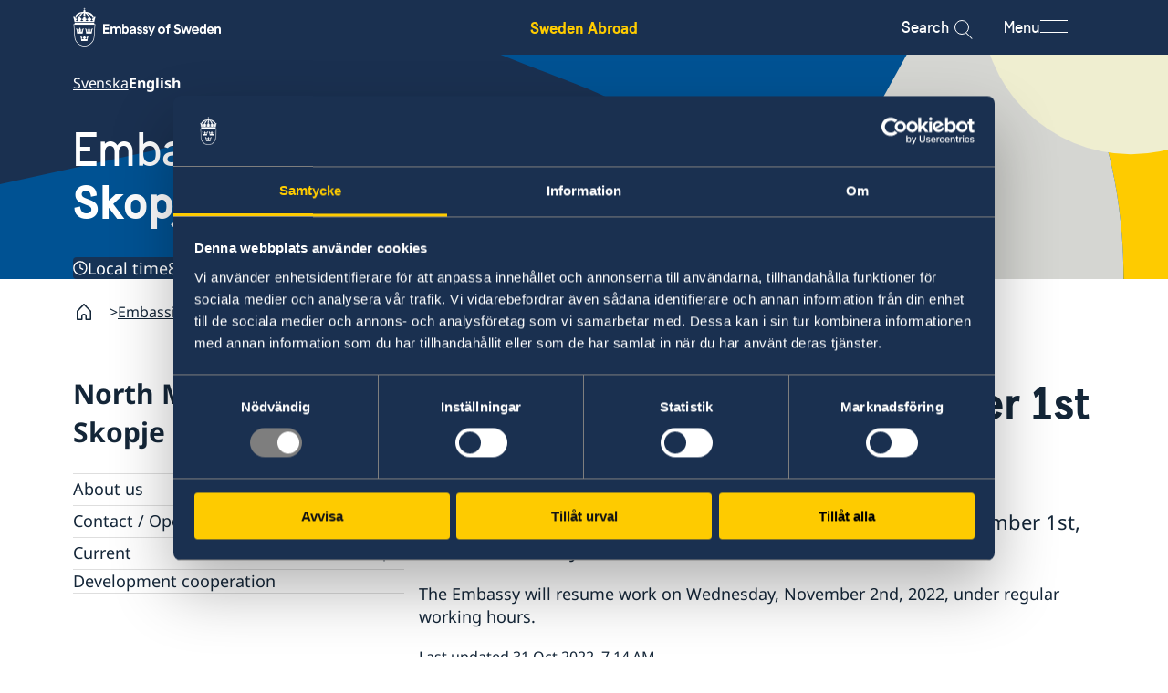

--- FILE ---
content_type: text/html; charset=utf-8
request_url: https://www.swedenabroad.se/en/embassies/north-macedonia-skopje/current/news/embassy-closed-november-1st/
body_size: 11384
content:


<!DOCTYPE html>
<html lang="en" class="en">

<head>
    <meta charset="UTF-8">
    <title>Embassy Closed November 1st - Sweden Abroad</title>

    <link rel="icon" href="/ClientResources/Favicons/favicon.ico">

    <link rel="apple-touch-icon-precomposed" sizes="57x57" href="/ClientResources/Favicons/apple-touch-icon-57x57.png" />
<link rel="apple-touch-icon-precomposed" sizes="114x114" href="/ClientResources/Favicons/apple-touch-icon-114x114.png" />
<link rel="apple-touch-icon-precomposed" sizes="72x72" href="/ClientResources/Favicons/apple-touch-icon-72x72.png" />
<link rel="apple-touch-icon-precomposed" sizes="144x144" href="/ClientResources/Favicons/apple-touch-icon-144x144.png" />
<link rel="apple-touch-icon-precomposed" sizes="60x60" href="/ClientResources/Favicons/apple-touch-icon-60x60.png" />
<link rel="apple-touch-icon-precomposed" sizes="120x120" href="/ClientResources/Favicons/apple-touch-icon-120x120.png" />
<link rel="apple-touch-icon-precomposed" sizes="76x76" href="/ClientResources/Favicons/apple-touch-icon-76x76.png" />
<link rel="apple-touch-icon-precomposed" sizes="152x152" href="/ClientResources/Favicons/apple-touch-icon-152x152.png" />
<link rel="icon" type="image/png" href="/ClientResources/Favicons/favicon-196x196.png" sizes="196x196" />
<link rel="icon" type="image/png" href="/ClientResources/Favicons/favicon-96x96.png" sizes="96x96" />
<link rel="icon" type="image/png" href="/ClientResources/Favicons/favicon-32x32.png" sizes="32x32" />
<link rel="icon" type="image/png" href="/ClientResources/Favicons/favicon-16x16.png" sizes="16x16" />
<link rel="icon" type="image/png" href="/ClientResources/Favicons/favicon-128.png" sizes="128x128" />
<meta name="application-name" content="Sweden Abroad" />
<meta name="theme-color" content="#FECB00" />
<meta name="msapplication-TileColor" content="#FECB00" />
<meta name="msapplication-TileImage" content="~/ClientResources/Favicons/mstile-144x144.png" />
<meta name="msapplication-square70x70logo" content="~/ClientResources/Favicons/mstile-70x70.png" />
<meta name="msapplication-square150x150logo" content="~/ClientResources/Favicons/mstile-150x150.png" />
<meta name="msapplication-wide310x150logo" content="~/ClientResources/Favicons/mstile-310x150.png" />
<meta name="msapplication-square310x310logo" content="~/ClientResources/Favicons/mstile-310x310.png" />


        <meta name="description">

    

    
        <link rel="stylesheet" href="/main.css?v=Id6yN_S6pd-saYld17v9KjI9ssH6dLDcJtEamNQPjPw" />
        <link rel="stylesheet" href="/deferred.css" media="print" onload="this.media='all'">
        <noscript>
            <link rel="stylesheet" href="/deferred.css">
        </noscript>
    

    <meta name="viewport" content="width=device-width, initial-scale=1.0">
    
    
    <script>
        window.dataLayer = window.dataLayer || [];
        window.dataLayer.push({
            'gtm.start': new Date().getTime(),
            event: 'gtm.js',
        });

        window.requestIdleCallback(() => {
            const gtmScript = document.createElement('script');
            gtmScript.async = true;
            gtmScript.src = 'https://www.googletagmanager.com/gtm.js?id=GTM-NSML9WF';
            document.head.appendChild(gtmScript);
        });
    </script>

    
    <link href="https://www.swedenabroad.se/en/embassies/north-macedonia-skopje/current/news/embassy-closed-november-1st/" rel="canonical" />
    

<meta property="og:url" content="https://www.swedenabroad.se/en/embassies/north-macedonia-skopje/current/news/embassy-closed-november-1st/">
    <meta property="og:title" content="Embassy Closed November 1st">
    <meta property="og:site_name" content="Sweden Abroad">

    




    <script>
!function(T,l,y){var S=T.location,k="script",D="instrumentationKey",C="ingestionendpoint",I="disableExceptionTracking",E="ai.device.",b="toLowerCase",w="crossOrigin",N="POST",e="appInsightsSDK",t=y.name||"appInsights";(y.name||T[e])&&(T[e]=t);var n=T[t]||function(d){var g=!1,f=!1,m={initialize:!0,queue:[],sv:"5",version:2,config:d};function v(e,t){var n={},a="Browser";return n[E+"id"]=a[b](),n[E+"type"]=a,n["ai.operation.name"]=S&&S.pathname||"_unknown_",n["ai.internal.sdkVersion"]="javascript:snippet_"+(m.sv||m.version),{time:function(){var e=new Date;function t(e){var t=""+e;return 1===t.length&&(t="0"+t),t}return e.getUTCFullYear()+"-"+t(1+e.getUTCMonth())+"-"+t(e.getUTCDate())+"T"+t(e.getUTCHours())+":"+t(e.getUTCMinutes())+":"+t(e.getUTCSeconds())+"."+((e.getUTCMilliseconds()/1e3).toFixed(3)+"").slice(2,5)+"Z"}(),iKey:e,name:"Microsoft.ApplicationInsights."+e.replace(/-/g,"")+"."+t,sampleRate:100,tags:n,data:{baseData:{ver:2}}}}var h=d.url||y.src;if(h){function a(e){var t,n,a,i,r,o,s,c,u,p,l;g=!0,m.queue=[],f||(f=!0,t=h,s=function(){var e={},t=d.connectionString;if(t)for(var n=t.split(";"),a=0;a<n.length;a++){var i=n[a].split("=");2===i.length&&(e[i[0][b]()]=i[1])}if(!e[C]){var r=e.endpointsuffix,o=r?e.location:null;e[C]="https://"+(o?o+".":"")+"dc."+(r||"services.visualstudio.com")}return e}(),c=s[D]||d[D]||"",u=s[C],p=u?u+"/v2/track":d.endpointUrl,(l=[]).push((n="SDK LOAD Failure: Failed to load Application Insights SDK script (See stack for details)",a=t,i=p,(o=(r=v(c,"Exception")).data).baseType="ExceptionData",o.baseData.exceptions=[{typeName:"SDKLoadFailed",message:n.replace(/\./g,"-"),hasFullStack:!1,stack:n+"\nSnippet failed to load ["+a+"] -- Telemetry is disabled\nHelp Link: https://go.microsoft.com/fwlink/?linkid=2128109\nHost: "+(S&&S.pathname||"_unknown_")+"\nEndpoint: "+i,parsedStack:[]}],r)),l.push(function(e,t,n,a){var i=v(c,"Message"),r=i.data;r.baseType="MessageData";var o=r.baseData;return o.message='AI (Internal): 99 message:"'+("SDK LOAD Failure: Failed to load Application Insights SDK script (See stack for details) ("+n+")").replace(/\"/g,"")+'"',o.properties={endpoint:a},i}(0,0,t,p)),function(e,t){if(JSON){var n=T.fetch;if(n&&!y.useXhr)n(t,{method:N,body:JSON.stringify(e),mode:"cors"});else if(XMLHttpRequest){var a=new XMLHttpRequest;a.open(N,t),a.setRequestHeader("Content-type","application/json"),a.send(JSON.stringify(e))}}}(l,p))}function i(e,t){f||setTimeout(function(){!t&&m.core||a()},500)}var e=function(){var n=l.createElement(k);n.src=h;var e=y[w];return!e&&""!==e||"undefined"==n[w]||(n[w]=e),n.onload=i,n.onerror=a,n.onreadystatechange=function(e,t){"loaded"!==n.readyState&&"complete"!==n.readyState||i(0,t)},n}();y.ld<0?l.getElementsByTagName("head")[0].appendChild(e):setTimeout(function(){l.getElementsByTagName(k)[0].parentNode.appendChild(e)},y.ld||0)}try{m.cookie=l.cookie}catch(p){}function t(e){for(;e.length;)!function(t){m[t]=function(){var e=arguments;g||m.queue.push(function(){m[t].apply(m,e)})}}(e.pop())}var n="track",r="TrackPage",o="TrackEvent";t([n+"Event",n+"PageView",n+"Exception",n+"Trace",n+"DependencyData",n+"Metric",n+"PageViewPerformance","start"+r,"stop"+r,"start"+o,"stop"+o,"addTelemetryInitializer","setAuthenticatedUserContext","clearAuthenticatedUserContext","flush"]),m.SeverityLevel={Verbose:0,Information:1,Warning:2,Error:3,Critical:4};var s=(d.extensionConfig||{}).ApplicationInsightsAnalytics||{};if(!0!==d[I]&&!0!==s[I]){var c="onerror";t(["_"+c]);var u=T[c];T[c]=function(e,t,n,a,i){var r=u&&u(e,t,n,a,i);return!0!==r&&m["_"+c]({message:e,url:t,lineNumber:n,columnNumber:a,error:i}),r},d.autoExceptionInstrumented=!0}return m}(y.cfg);function a(){y.onInit&&y.onInit(n)}(T[t]=n).queue&&0===n.queue.length?(n.queue.push(a),n.trackPageView({})):a()}(window,document,{src: "https://js.monitor.azure.com/scripts/b/ai.2.gbl.min.js", crossOrigin: "anonymous", cfg: { instrumentationKey:'16f5fd3a-b1e2-412a-9b2e-b7c6fd2e7784', disableCookiesUsage: false }});
</script>

</head>

<body class="pagetype-newspage">
    
    <!-- Google Tag Manager (noscript) -->
    <noscript>
        <iframe src="https://www.googletagmanager.com/ns.html?id=GTM-NSML9WF" height="0" width="0" style="display:none;visibility:hidden"></iframe>
    </noscript>
    <!-- End Google Tag Manager (noscript) -->

    
    
    

    
<div class="header__top">
    <div class="container">
        <div class="row">
            <div class="col-xs-12">
                <div class="header__top__content">
                    <a class="header__top__content__sa-link"
                        aria-label="Sweden Abroad - Embassy of Sweden"
                        href="/en/">Sweden Abroad</a>
                </div>
            </div>
        </div>
    </div>
</div>


<div class="header background-section background-section--dawn-blue">
    <a class="header__skip-link" href="#hero" tabindex="1">Go to content</a>
    <div class="container">
        <div class="row">
            <div class="col-xs-12">
                <div class="header__main">

                    <a href="/en/" class="header__main__logo"
                        aria-label="Sweden Abroad - Embassy of Sweden">
                        <i aria-hidden="true" class="header__main__logo__icon sa-icon-embassy-of-sweden"></i>
                    </a>

                    <div class="header__main__sa-link">
                        <a class="header__main__sa-link__link"
                            aria-label="Sweden Abroad - Embassy of Sweden"
                            href="/en/">Sweden Abroad</a>
                    </div>

                    <div class="header__main__actions">
                        <button class="search-icon__button" data-search-button>

                            <span class="search-icon__label">Search</span>

                            <div class="menu-search-icon" aria-label="Open search modal">
                                <div class="search-button">
                                    <div class="search-icon">
                                    </div>
                                </div>
                            </div>
                        </button>

                        <button class="menu-icon__button" id="mainNavigationButton" aria-expanded="false"
                            aria-controls="mainNavigation" data-menu-button>

                            <span class="menu-icon__label">Menu</span>

                            <span class="menu-icon" aria-label="Open menu modal">
                                <span class="menu-icon__bar"></span>
                                <span class="menu-icon__bar"></span>
                                <span class="menu-icon__bar"></span>
                            </span>
                        </button>
                    </div>

                </div>
            </div>
        </div>
    </div>

    <div class="main-navigation-container main-navigation-container--hidden background-section background-section--winter-grey-light"
        id="mainNavigationContainer" aria-labelledby="mainNavigationButton">
        <div class="container">
            <div class="main-navigation-container__content">
                
    <div class="custom-main-menu">
    
<div class="block menuitemgroupblock col-xxl-12 col-xl-12 col-lg-12 col-md-12 col-sm-12 col-xs-12 displaymode-full">
<ul class="menu-item-group-block" lang="en">

            <li class="menu-item-group-block__sub">
                <a href="/en/embassies/" class="menu-item-group-block__sub__link">Embassies
                </a>
            </li>

</ul>


</div><div class="block menuitemgroupblock col-xxl-12 col-xl-12 col-lg-12 col-md-12 col-sm-12 col-xs-12 displaymode-full">
<ul class="menu-item-group-block" lang="sv">
            <li class="menu-item-group-block__main">
                <a class="menu-item-group-block__main__link link-arrow" href="/en/svensklistan/">Svensklistan</a>
            </li>


</ul>


</div><div class="block menuitemgroupblock col-xxl-12 col-xl-12 col-lg-12 col-md-12 col-sm-12 col-xs-12 displaymode-full">
<ul class="menu-item-group-block" lang="sv">
            <li class="menu-item-group-block__main">
                <a class="menu-item-group-block__main__link link-arrow" href="https://www.regeringen.se/uds-reseinformation/ud-resklar/">UD Resklar - p&#xE5; regeringen.se</a>
            </li>


</ul>


</div><div class="block menuitemgroupblock col-xxl-12 col-xl-12 col-lg-12 col-md-12 col-sm-12 col-xs-12 displaymode-full">
<ul class="menu-item-group-block" lang="en">

            <li class="menu-item-group-block__sub">
                <a href="/en/data-protection-policy/" class="menu-item-group-block__sub__link">Data protection policy
                </a>
            </li>
            <li class="menu-item-group-block__sub">
                <a href="/en/about-cookies/" class="menu-item-group-block__sub__link">About cookies
                </a>
            </li>
            <li class="menu-item-group-block__sub">
                <a href="/en/tillg%C3%A4nglighetsredog%C3%B6relse/" class="menu-item-group-block__sub__link">Tillg&#xE4;nglighetsredog&#xF6;relse
                </a>
            </li>

</ul>


</div>
</div>

                
<div class="menu" data-menu>
    <div class="menu__wrapper" data-multilevel-accordion data-open-on-mobile="true">
            <div class="menu__item menu__item__first-level ">
                <h2 class="menu__title">
                    <a class="menu__title__link" href=/en/about-abroad-for-swedish-citizens/>For Swedes</a>
                </h2>
                    <button data-toggle-button-mobile class="first-menu-button" aria-expanded="true">
                        <span class="plus">
                            <span class="horizontal"></span>
                            <span class="vertical"></span>
                        </span>
                    </button>
            </div>
            <ul class="level-0 menu__list" data-level="0" js-menu-list>
            <li class="menu__list__item">
                <div class="menu__item " >
                    <a href=/sv/om-utlandet-f%C3%B6r-svenska-medborgare/nordmakedonien/ aria-label="Nordmakedonien - For Swedes" class="menu__item__link">Nordmakedonien</a>

                        <button data-toggle-button class="menu-button" aria-expanded="false">
                            <span class="plus">
                                <span class="horizontal"></span>
                                <span class="vertical"></span>
                            </span>
                        </button>
                </div>
                <ul class="level-1 menu__list" data-level="1">
            <li class="menu__list__item">
                <div class="menu__item " >
                    <a href=/sv/om-utlandet-f%C3%B6r-svenska-medborgare/nordmakedonien/hj%C3%A4lp-till-svenskar-utomlands/ class="menu__item__link">Hj&#xE4;lp till svenskar i Nordmakedonien</a>

                        <button data-toggle-button class="menu-button" aria-expanded="false">
                            <span class="plus">
                                <span class="horizontal"></span>
                                <span class="vertical"></span>
                            </span>
                        </button>
                </div>
                <ul class="level-2 menu__list" data-level="2">
            <li class="menu__list__item">
                <div class="menu__item " >
                    <a href=/sv/om-utlandet-f%C3%B6r-svenska-medborgare/nordmakedonien/hj%C3%A4lp-till-svenskar-utomlands/anm%C3%A4l-din-utlandsvistelse/ class="menu__item__link">Anm&#xE4;l din utlandsvistelse i Nordmakedonien</a>

                </div>
                <ul class="level-3 menu__list" data-level="3">
                </ul>
            </li>
            <li class="menu__list__item">
                <div class="menu__item " >
                    <a href=/sv/om-utlandet-f%C3%B6r-svenska-medborgare/nordmakedonien/hj%C3%A4lp-till-svenskar-utomlands/%C3%A5terflytt-till-sverige-fr%C3%A5n-utlandet/ class="menu__item__link">&#xC5;terflytt till Sverige fr&#xE5;n Nordmakedonien</a>

                </div>
                <ul class="level-3 menu__list" data-level="3">
                </ul>
            </li>
            <li class="menu__list__item">
                <div class="menu__item " >
                    <a href=/sv/om-utlandet-f%C3%B6r-svenska-medborgare/nordmakedonien/hj%C3%A4lp-till-svenskar-utomlands/akut-hj%C3%A4lp/ class="menu__item__link">N&#xF6;dsituation i Nordmakedonien</a>

                </div>
                <ul class="level-3 menu__list" data-level="3">
                </ul>
            </li>
            <li class="menu__list__item">
                <div class="menu__item " >
                    <a href=/sv/om-utlandet-f%C3%B6r-svenska-medborgare/nordmakedonien/hj%C3%A4lp-till-svenskar-utomlands/pass-utomlands/ class="menu__item__link">Pass i Nordmakedonien</a>

                </div>
                <ul class="level-3 menu__list" data-level="3">
                </ul>
            </li>
            <li class="menu__list__item">
                <div class="menu__item " >
                    <a href=/sv/om-utlandet-f%C3%B6r-svenska-medborgare/nordmakedonien/hj%C3%A4lp-till-svenskar-utomlands/hj%C3%A4lp-kring-medborgarskap/ class="menu__item__link">Hj&#xE4;lp kring medborgarskap i Nordmakedonien</a>

                </div>
                <ul class="level-3 menu__list" data-level="3">
                </ul>
            </li>
            <li class="menu__list__item">
                <div class="menu__item " >
                    <a href=/sv/om-utlandet-f%C3%B6r-svenska-medborgare/nordmakedonien/hj%C3%A4lp-till-svenskar-utomlands/gifta-sig-utomlands/ class="menu__item__link">Gifta sig i Nordmakedonien</a>

                </div>
                <ul class="level-3 menu__list" data-level="3">
                </ul>
            </li>
            <li class="menu__list__item">
                <div class="menu__item " >
                    <a href=/sv/om-utlandet-f%C3%B6r-svenska-medborgare/nordmakedonien/hj%C3%A4lp-till-svenskar-utomlands/r%C3%B6sta-i-nordmakedonien/ class="menu__item__link">R&#xF6;sta i Nordmakedonien</a>

                </div>
                <ul class="level-3 menu__list" data-level="3">
                </ul>
            </li>
            <li class="menu__list__item">
                <div class="menu__item " >
                    <a href=/sv/om-utlandet-f%C3%B6r-svenska-medborgare/nordmakedonien/hj%C3%A4lp-till-svenskar-utomlands/avgifter/ class="menu__item__link">Avgifter</a>

                </div>
                <ul class="level-3 menu__list" data-level="3">
                </ul>
            </li>
            <li class="menu__list__item">
                <div class="menu__item " >
                    <a href=/sv/om-utlandet-f%C3%B6r-svenska-medborgare/nordmakedonien/hj%C3%A4lp-till-svenskar-utomlands/legaliseringar/ class="menu__item__link">Legaliseringar i Nordmakedonien</a>

                </div>
                <ul class="level-3 menu__list" data-level="3">
                </ul>
            </li>
                </ul>
            </li>
            <li class="menu__list__item">
                <div class="menu__item " >
                    <a href=/sv/om-utlandet-f%C3%B6r-svenska-medborgare/nordmakedonien/reseinformation/ class="menu__item__link">Reseinformation</a>

                        <button data-toggle-button class="menu-button" aria-expanded="false">
                            <span class="plus">
                                <span class="horizontal"></span>
                                <span class="vertical"></span>
                            </span>
                        </button>
                </div>
                <ul class="level-2 menu__list" data-level="2">
            <li class="menu__list__item">
                <div class="menu__item " >
                    <a href=/sv/om-utlandet-f%C3%B6r-svenska-medborgare/nordmakedonien/reseinformation/ambassadens-reseinformation/ class="menu__item__link">Ambassadens reseinformation</a>

                </div>
                <ul class="level-3 menu__list" data-level="3">
                </ul>
            </li>
            <li class="menu__list__item">
                <div class="menu__item " >
                    <a href=/sv/om-utlandet-f%C3%B6r-svenska-medborgare/nordmakedonien/reseinformation/inf%C3%B6r-resan/ class="menu__item__link">Inf&#xF6;r resan till Nordmakedonien</a>

                </div>
                <ul class="level-3 menu__list" data-level="3">
                </ul>
            </li>
            <li class="menu__list__item">
                <div class="menu__item " >
                    <a href=/sv/om-utlandet-f%C3%B6r-svenska-medborgare/nordmakedonien/reseinformation/arv-i-internationella-situationer/ class="menu__item__link">Arv i internationella situationer i Nordmakedonien</a>

                </div>
                <ul class="level-3 menu__list" data-level="3">
                </ul>
            </li>
            <li class="menu__list__item">
                <div class="menu__item " >
                    <a href=/sv/om-utlandet-f%C3%B6r-svenska-medborgare/nordmakedonien/reseinformation/om-olyckan-%C3%A4r-framme/ class="menu__item__link">Om olyckan &#xE4;r framme i Nordmakedonien</a>

                </div>
                <ul class="level-3 menu__list" data-level="3">
                </ul>
            </li>
            <li class="menu__list__item">
                <div class="menu__item " >
                    <a href=/sv/om-utlandet-f%C3%B6r-svenska-medborgare/nordmakedonien/reseinformation/frihetsber%C3%B6vad-i-utlandet/ class="menu__item__link">Frihetsber&#xF6;vad i Nordmakedonien</a>

                </div>
                <ul class="level-3 menu__list" data-level="3">
                </ul>
            </li>
                </ul>
            </li>
            <li class="menu__list__item">
                <div class="menu__item " >
                    <a href=/sv/om-utlandet-f%C3%B6r-svenska-medborgare/nordmakedonien/dataskyddspolicy-f%C3%B6r-utlandsmyndigheterna/ class="menu__item__link">Dataskyddspolicy f&#xF6;r utlandsmyndigheterna</a>

                </div>
                <ul class="level-2 menu__list" data-level="2">
                </ul>
            </li>
            <li class="menu__list__item">
                <div class="menu__item " >
                    <a href=/sv/om-utlandet-f%C3%B6r-svenska-medborgare/nordmakedonien/service-f%C3%B6r-svenska-f%C3%B6retag/ class="menu__item__link">Service f&#xF6;r svenska f&#xF6;retag i Nordmakedonien</a>

                        <button data-toggle-button class="menu-button" aria-expanded="false">
                            <span class="plus">
                                <span class="horizontal"></span>
                                <span class="vertical"></span>
                            </span>
                        </button>
                </div>
                <ul class="level-2 menu__list" data-level="2">
            <li class="menu__list__item">
                <div class="menu__item " >
                    <a href=/sv/om-utlandet-f%C3%B6r-svenska-medborgare/nordmakedonien/service-f%C3%B6r-svenska-f%C3%B6retag/handel-med-utlandet/ class="menu__item__link">Handel med Nordmakedonien</a>

                </div>
                <ul class="level-3 menu__list" data-level="3">
                </ul>
            </li>
            <li class="menu__list__item">
                <div class="menu__item " >
                    <a href=/sv/om-utlandet-f%C3%B6r-svenska-medborgare/nordmakedonien/service-f%C3%B6r-svenska-f%C3%B6retag/anm%C3%A4la-handelshinder/ class="menu__item__link">Anm&#xE4;la handelshinder i Nordmakedonien</a>

                </div>
                <ul class="level-3 menu__list" data-level="3">
                </ul>
            </li>
                </ul>
            </li>
                </ul>
            </li>
            </ul>
            <div class="menu__item menu__item__first-level ">
                <h2 class="menu__title">
                    <a class="menu__title__link" href=/en/about-sweden-non-swedish-citizens/>For non-Swedes</a>
                </h2>
                    <button data-toggle-button-mobile class="first-menu-button" aria-expanded="true">
                        <span class="plus">
                            <span class="horizontal"></span>
                            <span class="vertical"></span>
                        </span>
                    </button>
            </div>
            <ul class="level-0 menu__list" data-level="0" js-menu-list>
            <li class="menu__list__item">
                <div class="menu__item " >
                    <a href=/en/about-sweden-non-swedish-citizens/north-macedonia/ aria-label="North Macedonia - For non-Swedes" class="menu__item__link">North Macedonia</a>

                        <button data-toggle-button class="menu-button" aria-expanded="false">
                            <span class="plus">
                                <span class="horizontal"></span>
                                <span class="vertical"></span>
                            </span>
                        </button>
                </div>
                <ul class="level-1 menu__list" data-level="1">
            <li class="menu__list__item">
                <div class="menu__item " >
                    <a href=/en/about-sweden-non-swedish-citizens/north-macedonia/going-to-sweden/ class="menu__item__link">Going to Sweden?</a>

                        <button data-toggle-button class="menu-button" aria-expanded="false">
                            <span class="plus">
                                <span class="horizontal"></span>
                                <span class="vertical"></span>
                            </span>
                        </button>
                </div>
                <ul class="level-2 menu__list" data-level="2">
            <li class="menu__list__item">
                <div class="menu__item " >
                    <a href=/en/about-sweden-non-swedish-citizens/north-macedonia/going-to-sweden/apply-for-a-visa/ class="menu__item__link">Visit Sweden</a>

                </div>
                <ul class="level-3 menu__list" data-level="3">
                </ul>
            </li>
            <li class="menu__list__item">
                <div class="menu__item " >
                    <a href=/en/about-sweden-non-swedish-citizens/north-macedonia/going-to-sweden/moving-to-someone-in-sweden/ class="menu__item__link">Moving to Sweden</a>

                </div>
                <ul class="level-3 menu__list" data-level="3">
                </ul>
            </li>
            <li class="menu__list__item">
                <div class="menu__item " >
                    <a href=/en/about-sweden-non-swedish-citizens/north-macedonia/going-to-sweden/study-in-sweden/ class="menu__item__link">Study in Sweden</a>

                </div>
                <ul class="level-3 menu__list" data-level="3">
                </ul>
            </li>
            <li class="menu__list__item">
                <div class="menu__item " >
                    <a href=/en/about-sweden-non-swedish-citizens/north-macedonia/going-to-sweden/bring-a-pet-to-sweden/ class="menu__item__link">Bring a pet to Sweden</a>

                </div>
                <ul class="level-3 menu__list" data-level="3">
                </ul>
            </li>
            <li class="menu__list__item">
                <div class="menu__item " >
                    <a href=/en/about-sweden-non-swedish-citizens/north-macedonia/going-to-sweden/processing-of-personal-data/ class="menu__item__link">Processing of personal data</a>

                </div>
                <ul class="level-3 menu__list" data-level="3">
                </ul>
            </li>
            <li class="menu__list__item">
                <div class="menu__item " >
                    <a href=/en/about-sweden-non-swedish-citizens/north-macedonia/going-to-sweden/gdpr-request/ class="menu__item__link">GDPR request</a>

                </div>
                <ul class="level-3 menu__list" data-level="3">
                </ul>
            </li>
            <li class="menu__list__item">
                <div class="menu__item " >
                    <a href=/en/about-sweden-non-swedish-citizens/north-macedonia/going-to-sweden/tourist-information/ class="menu__item__link">Tourist information</a>

                </div>
                <ul class="level-3 menu__list" data-level="3">
                </ul>
            </li>
                </ul>
            </li>
            <li class="menu__list__item">
                <div class="menu__item " >
                    <a href=/en/about-sweden-non-swedish-citizens/north-macedonia/business-and-trade-with-sweden/ class="menu__item__link">Business and trade with Sweden</a>

                        <button data-toggle-button class="menu-button" aria-expanded="false">
                            <span class="plus">
                                <span class="horizontal"></span>
                                <span class="vertical"></span>
                            </span>
                        </button>
                </div>
                <ul class="level-2 menu__list" data-level="2">
            <li class="menu__list__item">
                <div class="menu__item " >
                    <a href=/en/about-sweden-non-swedish-citizens/north-macedonia/business-and-trade-with-sweden/business-sweden-in-the-region/ class="menu__item__link">Business Sweden in the region</a>

                </div>
                <ul class="level-3 menu__list" data-level="3">
                </ul>
            </li>
            <li class="menu__list__item">
                <div class="menu__item " >
                    <a href=/en/about-sweden-non-swedish-citizens/north-macedonia/business-and-trade-with-sweden/business-anti-corruption-portal/ class="menu__item__link">Business Anti-Corruption Portal</a>

                </div>
                <ul class="level-3 menu__list" data-level="3">
                </ul>
            </li>
            <li class="menu__list__item">
                <div class="menu__item " >
                    <a href=/en/about-sweden-non-swedish-citizens/north-macedonia/business-and-trade-with-sweden/introductory-information-to-companies/ class="menu__item__link">Introductory information to companies</a>

                </div>
                <ul class="level-3 menu__list" data-level="3">
                </ul>
            </li>
            <li class="menu__list__item">
                <div class="menu__item " >
                    <a href=/en/about-sweden-non-swedish-citizens/north-macedonia/business-and-trade-with-sweden/useful-links-for-swedish-citizens-with-business-interest/ class="menu__item__link">Useful links for Swedish citizens with business interest</a>

                </div>
                <ul class="level-3 menu__list" data-level="3">
                </ul>
            </li>
            <li class="menu__list__item">
                <div class="menu__item " >
                    <a href=/en/about-sweden-non-swedish-citizens/north-macedonia/business-and-trade-with-sweden/useful-links-and-contacts-for-macedonian-citizens-with-business-interest-in-sweden/ class="menu__item__link">Useful links and contacts for citizens of North Macedonia with business interest in Sweden</a>

                </div>
                <ul class="level-3 menu__list" data-level="3">
                </ul>
            </li>
                </ul>
            </li>
                </ul>
            </li>
            </ul>
            <div class="menu__item menu__item__first-level ">
                <h2 class="menu__title">
                    <a class="menu__title__link" href=/en/embassies/>Embassies and consulates </a>
                </h2>
                    <button data-toggle-button-mobile class="first-menu-button" aria-expanded="true">
                        <span class="plus">
                            <span class="horizontal"></span>
                            <span class="vertical"></span>
                        </span>
                    </button>
            </div>
            <ul class="level-0 menu__list" data-level="0" js-menu-list>
            <li class="menu__list__item">
                <div class="menu__item " >
                    <a href=/en/embassies/north-macedonia-skopje/ class="menu__item__link">Embassy of Sweden in Skopje, North Macedonia </a>

                        <button data-toggle-button class="menu-button" aria-expanded="false">
                            <span class="plus">
                                <span class="horizontal"></span>
                                <span class="vertical"></span>
                            </span>
                        </button>
                </div>
                <ul class="level-1 menu__list" data-level="1">
            <li class="menu__list__item">
                <div class="menu__item " >
                    <a href=/en/embassies/north-macedonia-skopje/about-us/ class="menu__item__link">About us</a>

                        <button data-toggle-button class="menu-button" aria-expanded="false">
                            <span class="plus">
                                <span class="horizontal"></span>
                                <span class="vertical"></span>
                            </span>
                        </button>
                </div>
                <ul class="level-2 menu__list" data-level="2">
            <li class="menu__list__item">
                <div class="menu__item " >
                    <a href=/en/embassies/north-macedonia-skopje/about-us/embassy-staff/ class="menu__item__link">Ambassador</a>

                </div>
                <ul class="level-3 menu__list" data-level="3">
                </ul>
            </li>
            <li class="menu__list__item">
                <div class="menu__item " >
                    <a href=/sv/utlandsmyndigheter/nordmakedonien-skopje/om-oss/dataskyddspolicy-f%C3%B6r-utlandsmyndigheterna/ class="menu__item__link">Dataskyddspolicy f&#xF6;r utlandsmyndigheterna</a>

                </div>
                <ul class="level-3 menu__list" data-level="3">
                </ul>
            </li>
            <li class="menu__list__item">
                <div class="menu__item " >
                    <a href=/en/embassies/north-macedonia-skopje/about-us/data-protection-policy-gdpr/ class="menu__item__link">Data Protection Policy</a>

                </div>
                <ul class="level-3 menu__list" data-level="3">
                </ul>
            </li>
                </ul>
            </li>
            <li class="menu__list__item">
                <div class="menu__item " >
                    <a href=/en/embassies/north-macedonia-skopje/contact/ class="menu__item__link">Contact / Opening Hours</a>

                        <button data-toggle-button class="menu-button" aria-expanded="false">
                            <span class="plus">
                                <span class="horizontal"></span>
                                <span class="vertical"></span>
                            </span>
                        </button>
                </div>
                <ul class="level-2 menu__list" data-level="2">
            <li class="menu__list__item">
                <div class="menu__item " >
                    <a href=/en/embassies/north-macedonia-skopje/contact/book-an-appointment/ class="menu__item__link">Book an appointment</a>

                </div>
                <ul class="level-3 menu__list" data-level="3">
                </ul>
            </li>
            <li class="menu__list__item">
                <div class="menu__item " >
                    <a href=/sv/utlandsmyndigheter/nordmakedonien-skopje/kontakt/boka-tid-f%C3%B6r-intervju/ class="menu__item__link">Boka tid f&#xF6;r intervju</a>

                </div>
                <ul class="level-3 menu__list" data-level="3">
                </ul>
            </li>
                </ul>
            </li>
            <li class="menu__list__item">
                <div class="menu__item " >
                    <a href=/sv/utlandsmyndigheter/nordmakedonien-skopje/s%C3%A5-st%C3%B6ttar-vi-svenska-f%C3%B6retag/ class="menu__item__link">S&#xE5; st&#xF6;ttar vi svenska f&#xF6;retag</a>

                        <button data-toggle-button class="menu-button" aria-expanded="false">
                            <span class="plus">
                                <span class="horizontal"></span>
                                <span class="vertical"></span>
                            </span>
                        </button>
                </div>
                <ul class="level-2 menu__list" data-level="2">
            <li class="menu__list__item">
                <div class="menu__item " >
                    <a href=/sv/utlandsmyndigheter/nordmakedonien-skopje/s%C3%A5-st%C3%B6ttar-vi-svenska-f%C3%B6retag/resurs-for-svenska-foretag/ class="menu__item__link">Vi &#xE4;r en resurs f&#xF6;r svenska f&#xF6;retag</a>

                </div>
                <ul class="level-3 menu__list" data-level="3">
                </ul>
            </li>
            <li class="menu__list__item">
                <div class="menu__item " >
                    <a href=/sv/utlandsmyndigheter/nordmakedonien-skopje/s%C3%A5-st%C3%B6ttar-vi-svenska-f%C3%B6retag/team-sweden/ class="menu__item__link">Team Sweden</a>

                </div>
                <ul class="level-3 menu__list" data-level="3">
                </ul>
            </li>
            <li class="menu__list__item">
                <div class="menu__item " >
                    <a href=/sv/utlandsmyndigheter/nordmakedonien-skopje/s%C3%A5-st%C3%B6ttar-vi-svenska-f%C3%B6retag/sa-kan-du-fa-stod/ class="menu__item__link">S&#xE5; kan du f&#xE5; st&#xF6;d</a>

                </div>
                <ul class="level-3 menu__list" data-level="3">
                </ul>
            </li>
            <li class="menu__list__item">
                <div class="menu__item " >
                    <a href=/sv/utlandsmyndigheter/nordmakedonien-skopje/s%C3%A5-st%C3%B6ttar-vi-svenska-f%C3%B6retag/svenska-f%C3%B6retag-i-l%C3%A4gg-in-aktuellt-land-h%C3%A4r/ class="menu__item__link">Svenska f&#xF6;retag i Nordmakedonien</a>

                </div>
                <ul class="level-3 menu__list" data-level="3">
                </ul>
            </li>
            <li class="menu__list__item">
                <div class="menu__item " >
                    <a href=/sv/utlandsmyndigheter/nordmakedonien-skopje/s%C3%A5-st%C3%B6ttar-vi-svenska-f%C3%B6retag/anm%C3%A4l-handelshinder/ class="menu__item__link">Anm&#xE4;l handelshinder</a>

                </div>
                <ul class="level-3 menu__list" data-level="3">
                </ul>
            </li>
            <li class="menu__list__item">
                <div class="menu__item " >
                    <a href=/sv/utlandsmyndigheter/nordmakedonien-skopje/s%C3%A5-st%C3%B6ttar-vi-svenska-f%C3%B6retag/faq---s%C3%A4-st%C3%B6ttar-vi-svenska-f%C3%B6retag/ class="menu__item__link">FAQ - S&#xE5; st&#xF6;ttar vi svenska f&#xF6;retag</a>

                </div>
                <ul class="level-3 menu__list" data-level="3">
                </ul>
            </li>
                </ul>
            </li>
            <li class="menu__list__item">
                <div class="menu__item " >
                    <a href=/en/embassies/north-macedonia-skopje/current/ class="menu__item__link">Current</a>

                        <button data-toggle-button class="menu-button" aria-expanded="false">
                            <span class="plus">
                                <span class="horizontal"></span>
                                <span class="vertical"></span>
                            </span>
                        </button>
                </div>
                <ul class="level-2 menu__list" data-level="2">
            <li class="menu__list__item">
                <div class="menu__item " >
                    <a href=/en/embassies/north-macedonia-skopje/current/news/ class="menu__item__link">News</a>

                </div>
                <ul class="level-3 menu__list" data-level="3">
                </ul>
            </li>
            <li class="menu__list__item">
                <div class="menu__item " >
                    <a href=/sv/utlandsmyndigheter/nordmakedonien-skopje/aktuellt/migrations%C3%A4renden-f%C3%B6r-personer-lagligen-bosatta-i-ukraina-och-georgien/ class="menu__item__link">Migrations&#xE4;renden f&#xF6;r personer lagligen bosatta i Ukraina och Georgien</a>

                </div>
                <ul class="level-3 menu__list" data-level="3">
                </ul>
            </li>
            <li class="menu__list__item">
                <div class="menu__item " >
                    <a href=/sv/utlandsmyndigheter/nordmakedonien-skopje/aktuellt/r%C3%B6sta-i-nordmakedonien/ class="menu__item__link">R&#xF6;sta i Nordmakedonien</a>

                </div>
                <ul class="level-3 menu__list" data-level="3">
                </ul>
            </li>
                </ul>
            </li>
            <li class="menu__list__item">
                <div class="menu__item " >
                    <a href=/en/embassies/north-macedonia-skopje/development-cooperation/ class="menu__item__link">Development cooperation</a>

                </div>
                <ul class="level-2 menu__list" data-level="2">
                </ul>
            </li>
            <li class="menu__list__item">
                <div class="menu__item " >
                    <a href=/sv/utlandsmyndigheter/nordmakedonien-skopje/sveriges-utvecklingssamarbete-i-nordmakedonien/ class="menu__item__link">Sveriges utvecklingssamarbete i Nordmakedonien</a>

                </div>
                <ul class="level-2 menu__list" data-level="2">
                </ul>
            </li>
                </ul>
            </li>
            </ul>
    </div>
</div>



            </div>
        </div>
    </div>

    <div class="search-box js-hidden" role="dialog" aria-hidden="true" data-search-box>

<div class="page-search">
        <div class="container">
            <div class="row">
                <div class="col-xs-12 col-md-10 col-md-offset-1">
                    <form class="hero-search-box" method="get" action="/en/search-page/">
                        

<div class="page-search__content" role="dialog" data-search-box>
    <div class="page-search__content__container">
        <input class="page-search__content__container__input" type="text" name="q" autocomplete="off" aria-label="Enter search query" data-search-handler />
    </div>
    <button class="page-search__content__button" type="submit" value="Search">
        <span class="page-search__content__button__text link-arrow">Search</span>
    </button>
    <input class="visually-hidden" type="hidden" value="0" name="type" tabindex="-1" />
</div>

    <ul class="page-search__filters">
    </ul>

                    </form>
                </div>
            </div>
        </div>
</div>    </div>


</div>

    



<div class="hero">
    <div class="embassy-hero">
        <div class="embassy-hero__wrapper">
            <div class="embassy-hero__image">
                <img class="embassy-hero__image__element" 
                src="/globalassets/hero/sa-country-pattern-sweden-embassy.svg" 
                alt="" 
                fetchpriority="high" 
                width="2560" height="1000"/>
            </div>
            <div class="embassy-hero__content" id="hero">
                <div class="container">
                    <div class="row">
                        <div class="col-xs-12">
                            <ul class="hero__embassy__languages language-list">
<li class="language-list__language"><a href="/sv/utlandsmyndigheter/nordmakedonien-skopje/">Svenska</a></li>
<li class="language-list__language"><span class="active">English</span></li></ul>

                                <h2>
                                    <a class="embassy-hero__content__title" href="/en/embassies/north-macedonia-skopje/">Embassy of Sweden
                                        <span class="embassy-hero__content__title__location">Skopje, North Macedonia</span>
                                    </a>
                                </h2>
                            
                            <div class="embassy-hero__meta">
                                <span class="embassy-hero__meta__icon-clock"></span>
                                <span class="embassy-hero__meta__content">Local time</span>
                                <span class="embassy-hero__meta__content">8:54&#x202F;PM</span>
                             </div>
                        </div>
                    </div>
                </div>
            </div>
        </div>
    </div>
    <div class="container">
        <ul class="breadcrumbs">
<li class="breadcrumbs__breadcrumb breadcrumbs__home"><a aria-label="Startpage" href="/en/"></a></li>
<li class="breadcrumbs__breadcrumb"><a aria-label="Embassies" href="/en/embassies/">Embassies</a></li>
<li class="breadcrumbs__breadcrumb"><a aria-label="North Macedonia, Skopje" href="/en/embassies/north-macedonia-skopje/">North Macedonia, Skopje</a></li>
<li class="breadcrumbs__breadcrumb"><a aria-label="Current" href="/en/embassies/north-macedonia-skopje/current/">Current</a></li>
<li class="breadcrumbs__breadcrumb"><a aria-label="News" href="/en/embassies/north-macedonia-skopje/current/news/">News</a></li></ul>
    </div>
</div><div class="news-page">
    <div class="container">
        <div class="row">
            <div class="col-xs-12 col-md-4">
                
    <aside class="submenu-accordion" data-multilevel-accordion data-open-on-mobile="false" data-submenu-accordion>
            <div class="submenu-accordion__content">
                <h2 class="submenu-accordion__content__title"><a href=/en/embassies/north-macedonia-skopje/
                        class="submenu-accordion__content__title__link">North Macedonia, Skopje</a></h2>
                    <button data-toggle-button-mobile class="toggle-button-mobile" aria-expanded="false">
                        <span class="toggle-button-mobile__button menu-icon">
                            <span class="menu-icon__bar"></span>
                            <span class="menu-icon__bar"></span>
                            <span class="menu-icon__bar"></span>
                        </span>
                    </button>
            </div>
                <ul class="level-0" data-level="0">
            <li>
                <div class="submenu-accordion__sublist " >
        <a href=/en/embassies/north-macedonia-skopje/about-us/ class="submenu-link">About us</a>
                        <button data-toggle-button class="toggle-button" aria-expanded="false">
                            <span class="plus">
                                <span class="horizontal"></span>
                                <span class="vertical"></span>
                            </span>
                        </button>
                </div>

                    <ul class="level-1" data-level="1">
            <li>
                <div class="submenu-accordion__sublist " >
        <a href=/en/embassies/north-macedonia-skopje/about-us/embassy-staff/ class="submenu-link">Ambassador</a>
                </div>

            </li>
            <li>
                <div class="submenu-accordion__sublist " >
        <a href=/en/embassies/north-macedonia-skopje/about-us/data-protection-policy-gdpr/ class="submenu-link">Data Protection Policy</a>
                </div>

            </li>
                    </ul>
            </li>
            <li>
                <div class="submenu-accordion__sublist " >
        <a href=/en/embassies/north-macedonia-skopje/contact/ class="submenu-link">Contact / Opening Hours</a>
                        <button data-toggle-button class="toggle-button" aria-expanded="false">
                            <span class="plus">
                                <span class="horizontal"></span>
                                <span class="vertical"></span>
                            </span>
                        </button>
                </div>

                    <ul class="level-1" data-level="1">
            <li>
                <div class="submenu-accordion__sublist " >
        <a href=/en/embassies/north-macedonia-skopje/contact/book-an-appointment/ class="submenu-link">Book an appointment</a>
                </div>

            </li>
                    </ul>
            </li>
            <li>
                <div class="submenu-accordion__sublist " >
        <a href=/en/embassies/north-macedonia-skopje/current/ class="submenu-link">Current</a>
                        <button data-toggle-button class="toggle-button" aria-expanded="false">
                            <span class="plus">
                                <span class="horizontal"></span>
                                <span class="vertical"></span>
                            </span>
                        </button>
                </div>

                    <ul class="level-1" data-level="1">
            <li>
                <div class="submenu-accordion__sublist " >
        <a href=/en/embassies/north-macedonia-skopje/current/news/ class="submenu-link">News</a>
                        <button data-toggle-button class="toggle-button" aria-expanded="false">
                            <span class="plus">
                                <span class="horizontal"></span>
                                <span class="vertical"></span>
                            </span>
                        </button>
                </div>

                    <ul class="level-2" data-level="2">
            <li>
                <div class="submenu-accordion__sublist " >
        <a href=/en/embassies/north-macedonia-skopje/current/news/rules-for-resident-permits-for-visitors/ class="submenu-link">Rules for resident permits for visits</a>
                </div>

            </li>
            <li>
                <div class="submenu-accordion__sublist " >
        <a href=/en/embassies/north-macedonia-skopje/current/news/invitation-to-civil-society-organisations-for-partnership-with-sida/ class="submenu-link">Invitation to civil society organisations for partnership with Sida</a>
                </div>

            </li>
            <li>
                <div class="submenu-accordion__sublist " >
        <a href=/en/embassies/north-macedonia-skopje/current/news/important-information-for-migration-cases-and-passports/ class="submenu-link">Important information for Migration cases and Passports</a>
                </div>

            </li>
                    </ul>
            </li>
                    </ul>
            </li>
            <li>
                <div class="submenu-accordion__sublist " >
        <a href=/en/embassies/north-macedonia-skopje/development-cooperation/ class="submenu-link">Development cooperation</a>
                </div>

            </li>
                </ul>
    </aside>


            </div>
            <div class="col-xs-12 col-md-8 article-page">

                    <h1 class="article-page__title">Embassy Closed on November 1st</h1>

                <date>
                    
<div class="article__info">

        <span class="article__info__date">31 Oct 2022</span>
</div>
                </date>

                
    <p class="article-page__preamble" >Please be informed that the Embassy will be closed on November 1st, for All Saints Day</p>



                <div class="article-page__body">


                    
                    
<p>The Embassy will resume work on Wednesday, November 2nd, 2022, under regular working hours.&nbsp;</p>
        <div class="article-page__footer">
            <div class="article-page__footer__meta">
                

    </div>
    <div class="article-page__footer__date">
        
    <div class="article-page__updated">
        Last updated 31 Oct 2022, 7.14 AM <br>
    </div>


    </div>
</div>
                </div>
            </div>
        </div>
    </div>
</div>


<div class="container">
    <div class="article-page__content">
        

    </div>
</div>

<div class="container">
    

</div>




<div class="container">
    <div class="splash">
        <div class="footer-block background-section--pale-winter-grey">
            <div class="footer-block__header">
                <div class="container">
                    <div class="row">
                        <div class="block footercontent footer-block__header__content col-xs-12">
                                <h2 class="footer-block__header__content__title">Sweden in North Macedonia, Skopje</h2>
                        </div>
                    </div>

<div class="row row0"><div class="block contactinfoblock col-xxl-12 col-xl-12 col-lg-12 col-md-12 col-sm-12 col-xs-12 displaymode-full">
<div class="contact-info-block">
    <div class="contact-info-block__wrapper">
        <div class="contact-info-block__header">
            <h2 class="contact-info-block__header__title">Embassy</h2>
        </div>

        <dl class="meta-data">

                <dt class="meta-data__title">Visiting address</dt>
                <dd class="meta-data__content">
8ma Udarna Brigada No.2<br>Skopje                </dd>

                <dt class="meta-data__title">Postal address</dt>
                <dd class="meta-data__content">
Embassy of Sweden<br>8ma Udarna Brigada No.2<br>1000 Skopje <br>North Macedonia                </dd>
                <dt class="meta-data__title">Phone</dt>
                <dd class="meta-data__content">
                        <strong>Reception phone hours Mon-Fri 09.00-12.00</strong>
                        <br>
                    &#x2B;389 2 329 78 80

                            <br>
                            <strong>Migration and Visa Department (phone hours Mon-Thu 11.00-12.00</strong>
                            <br>
&#x2B;389 2 3297 898                </dd>
                <dt class="meta-data__title">Email</dt>
                <dd class="meta-data__content">
Reception                        <br>
                    ambassaden.skopje@gov.se

                            <br>
Migration and Visa Department                             <br>
ambassaden.skopje-migration@gov.se                </dd>

        </dl>
    </div>
</div>
</div></div>                </div>
            </div>
        </div>
    </div>
</div>
    
<div class="container">
        <div class="splash">
            <div class="footer">
                <div class="footer__logo">
                    <div class="container">
                        <div class="row">
                            <div class="col-xs-12">
                                <i aria-hidden="true" class="sa-icon-embassy-of-sweden footer__logo__element"></i>
                            </div>
                        </div>
                    </div>
                </div>

                <div class="container">
                    <div class="row">

                        <div lang="en" class="block footercontent col-md-6 col-xs-12">
                            <div class="footer-block__header__content">

                            <div class="footer__content__description">
                                
<p>Sweden has diplomatic relations with almost all states in the world, with embassies and consulates in around half of these. Sweden's foreign representation consists of approximately 100 missions abroad and 350 honorary consulates.</p>
                            </div>



<div lang="en" class="footer-content-block">
    <h3 class="footer-content-block__content__title">Find the embassy you are looking for:</h3>

    <div class="footer-content-block__content__dropdown dropdown" data-dropdown-context="footer-embassy">
        <label class="sr-only" for="dropdown-b3fba757-f083-4e03-a797-f0a8b843ebd3">Select embassy</label><select class="dropdown__select" data-select-redirect="1" id="dropdown-b3fba757-f083-4e03-a797-f0a8b843ebd3"><option data-dropdown-autocomplete="1" value="">Select embassy</option><option class="dropdown-option-link" lang="sv" value="/sv/utlandsmyndigheter/aland-mariehamn/">&#xC5;land, Mariehamn</option><option class="dropdown-option-link" lang="en" value="/en/embassies/albania-tirana/">Albania, Tirana</option><option class="dropdown-option-link" lang="sv" value="/sv/utlandsmyndigheter/algeriet-alger/">Algeriet, Alger</option><option class="dropdown-option-link" lang="en" value="/en/embassies/angola-stockholm/">Angola, Stockholm</option><option class="dropdown-option-link" lang="en" value="/en/embassies/antigua-and-barbuda-stockholm/">Antigua and Barbuda, Stockholm</option><option class="dropdown-option-link" lang="sv" value="/sv/utlandsmyndigheter/argentina-buenos-aires/">Argentina, Buenos Aires</option><option class="dropdown-option-link" lang="en" value="/en/embassies/armenia-yerevan/">Armenia, Yerevan</option><option class="dropdown-option-link" lang="en" value="/en/embassies/australia-canberra/">Australia, Canberra</option><option class="dropdown-option-link" lang="en" value="/en/embassies/austria-wien/">Austria, Vienna</option><option class="dropdown-option-link" lang="en" value="/en/embassies/azerbaijan-baku/">Azerbaijan, Baku</option><option class="dropdown-option-link" lang="en" value="/en/embassies/bahamas-stockholm/">Bahamas, Stockholm</option><option class="dropdown-option-link" lang="en" value="/en/embassies/bangladesh-dhaka/">Bangladesh, Dhaka</option><option class="dropdown-option-link" lang="en" value="/en/embassies/barbados-stockholm/">Barbados, Stockholm</option><option class="dropdown-option-link" lang="en" value="/en/embassies/belarus-minsk/">Belarus, Minsk</option><option class="dropdown-option-link" lang="en" value="/en/embassies/belgium-brussels/">Belgium, Brussels</option><option class="dropdown-option-link" lang="en" value="/en/embassies/belize-stockholm/">Belize, Stockholm</option><option class="dropdown-option-link" lang="en" value="/en/embassies/benin-stockholm/">Benin, Stockholm</option><option class="dropdown-option-link" lang="en" value="/en/embassies/bolivia-la-paz/">Bolivia, La Paz</option><option class="dropdown-option-link" lang="en" value="/en/embassies/bosnia-and-herzegovina-sarajevo/">Bosnia and Herzegovina, Sarajevo</option><option class="dropdown-option-link" lang="pt" value="/pt/embaixada/brasil-bras%C3%ADlia/">Brasil, Bras&#xED;lia</option><option class="dropdown-option-link" lang="en" value="/en/embassies/brussels-nato/">Brussels, NATO</option><option class="dropdown-option-link" lang="en" value="/en/embassies/bulgaria-stockholm/">Bulgaria, Stockholm</option><option class="dropdown-option-link" lang="en" value="/en/embassies/canada-ottawa/">Canada, Ottawa</option><option class="dropdown-option-link" lang="sv" value="/sv/utlandsmyndigheter/chile-santiago-de-chile/">Chile, Santiago de Chile</option><option class="dropdown-option-link" lang="en" value="/en/embassies/china-beijing/">China, Beijing</option><option class="dropdown-option-link" lang="en" value="/en/embassies/china-shanghai/">China, Shanghai</option><option class="dropdown-option-link" lang="sv" value="/sv/utlandsmyndigheter/colombia-bogot%C3%A1/">Colombia, Bogot&#xE1;</option><option class="dropdown-option-link" lang="en" value="/en/embassies/c%C3%B4te-divoire-stockholm/">C&#xF4;te d&#x27;Ivoire, Stockholm</option><option class="dropdown-option-link" lang="en" value="/en/embassies/strasbourg-council-of-europe/">Council of Europe, Strasbourg</option><option class="dropdown-option-link" lang="en" value="/en/embassies/croatia-zagreb/">Croatia, Zagreb</option><option class="dropdown-option-link" lang="es" value="/es/embajada/cuba-habana/">Cuba, Habana</option><option class="dropdown-option-link" lang="en" value="/en/embassies/cyprus-nicosia/">Cyprus, Nicosia</option><option class="dropdown-option-link" lang="en" value="/en/embassies/czech-republic-prague/">Czech Republic, Prague</option><option class="dropdown-option-link" lang="sv" value="/sv/utlandsmyndigheter/d.r.-kongo-kinshasa">D.R. Kongo, Kinshasa</option><option class="dropdown-option-link" lang="en" value="/en/embassies/denmark-copenhagen/">Denmark, Copenhagen</option><option class="dropdown-option-link" lang="en" value="/en/embassies/dialogue-institute/">Dialogue institute</option><option class="dropdown-option-link" lang="en" value="/en/embassies/dominica-stockholm/">Dominica, Stockholm</option><option class="dropdown-option-link" lang="en" value="/en/embassies/egypt-cairo/">Egypt, Cairo</option><option class="dropdown-option-link" lang="en" value="/en/embassies/eritrea-stockholm/">Eritrea, Stockholm</option><option class="dropdown-option-link" lang="en" value="/en/embassies/estonia-tallinn/">Estonia, Tallinn</option><option class="dropdown-option-link" lang="en" value="/en/embassies/ethiopia-addis-abeba/">Ethiopia, Addis Ababa</option><option class="dropdown-option-link" lang="en" value="/en/embassies/european-union/">EU-representation, Brussels</option><option class="dropdown-option-link" lang="sv" value="/sv/utlandsmyndigheter/finland-helsingfors/">Finland, Helsingfors</option><option class="dropdown-option-link" lang="sv" value="/sv/utlandsmyndigheter/frankrike-paris/">Frankrike, Paris</option><option class="dropdown-option-link" lang="en" value="/en/embassies/gambia-stockholm/">Gambia, Stockholm</option><option class="dropdown-option-link" lang="en" value="/en/embassies/georgia-tbilisi/">Georgia, Tbilisi</option><option class="dropdown-option-link" lang="en" value="/en/embassies/germany-berlin/">Germany, Berlin</option><option class="dropdown-option-link" lang="en" value="/en/embassies/greece-athen/">Greece, Athens</option><option class="dropdown-option-link" lang="en" value="/en/embassies/grenada-stockholm/">Grenada, Stockholm</option><option class="dropdown-option-link" lang="sv" value="/sv/utlandsmyndigheter/guatemala-guatemala/">Guatemala City, Guatemala</option><option class="dropdown-option-link" lang="en" value="/en/embassies/guinea-stockholm/">Guinea, Stockholm</option><option class="dropdown-option-link" lang="en" value="/en/embassies/guyana-stockholm/">Guyana, Stockholm</option><option class="dropdown-option-link" lang="en" value="/en/embassies/haiti-stockholm/">Haiti, Stockholm</option><option class="dropdown-option-link" lang="en" value="/en/embassies/holy-see-stockholm/">Holy See, Stockholm</option><option class="dropdown-option-link" lang="en" value="/en/embassies/hong-kong/">Hong Kong</option><option class="dropdown-option-link" lang="en" value="/en/embassies/hungary-budapest/">Hungary, Budapest</option><option class="dropdown-option-link" lang="en" value="/en/embassies/iceland-reykjavik/">Iceland, Reykjavik</option><option class="dropdown-option-link" lang="en" value="/en/embassies/india-mumbai/">India, Mumbai</option><option class="dropdown-option-link" lang="en" value="/en/embassies/india-new-delhi/">India, New Delhi</option><option class="dropdown-option-link" lang="en" value="/en/embassies/indonesia-jakarta/">Indonesia, Jakarta</option><option class="dropdown-option-link" lang="en" value="/en/embassies/iran-tehran/">Iran, Tehran</option><option class="dropdown-option-link" lang="en" value="/en/embassies/iraq-baghdad/">Iraq, Baghdad</option><option class="dropdown-option-link" lang="en" value="/en/embassies/ireland-dublin/">Ireland, Dublin</option><option class="dropdown-option-link" lang="en" value="/en/embassies/israel-tel-aviv/">Israel, Tel Aviv</option><option class="dropdown-option-link" lang="en" value="/en/embassies/italy-rome/">Italy, Rome</option><option class="dropdown-option-link" lang="en" value="/en/embassies/jamaica-stockholm/">Jamaica, Stockholm</option><option class="dropdown-option-link" lang="en" value="/en/embassies/japan-tokyo/">Japan, Tokyo</option><option class="dropdown-option-link" lang="en" value="/en/embassies/jerusalem/">Jerusalem</option><option class="dropdown-option-link" lang="en" value="/en/embassies/jordan-amman/">Jordan, Amman</option><option class="dropdown-option-link" lang="en" value="/en/embassies/kazakhstan-astana/">Kazakhstan, Astana</option><option class="dropdown-option-link" lang="en" value="/en/embassies/kenya-nairobi/">Kenya, Nairobi</option><option class="dropdown-option-link" lang="en" value="/en/embassies/kosovo-pristina/">Kosovo, Pristina</option><option class="dropdown-option-link" lang="en" value="/en/embassies/kyrgyzstan-stockholm/">Kyrgyzstan, Stockholm</option><option class="dropdown-option-link" lang="en" value="/en/embassies/latvia-riga/">Latvia, Riga</option><option class="dropdown-option-link" lang="en" value="/en/embassies/lebanon-beirut/">Lebanon, Beirut</option><option class="dropdown-option-link" lang="en" value="/en/embassies/liberia-monrovia/">Liberia, Monrovia</option><option class="dropdown-option-link" lang="en" value="/en/embassies/lithuania-vilnius/">Lithuania, Vilnius</option><option class="dropdown-option-link" lang="en" value="/en/embassies/malaysia-kuala-lumpur/">Malaysia, Kuala Lumpur</option><option class="dropdown-option-link" lang="en" value="/en/embassies/malta-stockholm/">Malta, Stockholm</option><option class="dropdown-option-link" lang="sv" value="/sv/utlandsmyndigheter/mexico-mexico-city/">Mexiko, Mexico City</option><option class="dropdown-option-link" lang="en" value="/en/embassies/moldova-chisinau/">Moldova, Chisinau</option><option class="dropdown-option-link" lang="en" value="/en/embassies/morocco-rabat/">Morocco, Rabat</option><option class="dropdown-option-link" lang="en" value="/en/embassies/mozambique-maputo/">Mozambique, Maputo</option><option class="dropdown-option-link" lang="en" value="/en/embassies/netherlands-the-hague/">Netherlands, The Hague</option><option class="dropdown-option-link" lang="en" value="/en/embassies/nigeria-abuja/">Nigeria, Abuja</option><option class="dropdown-option-link" lang="en" value="/en/embassies/north-korea-pyongyang/">North Korea, Pyongyang</option><option class="dropdown-option-link" lang="en" value="/en/embassies/north-macedonia-skopje/">North Macedonia, Skopje</option><option class="dropdown-option-link" lang="en" value="/en/embassies/norway-oslo/">Norway, Oslo</option><option class="dropdown-option-link" lang="en" value="/en/embassies/oecd-unesco/">OECD, UNESCO</option><option class="dropdown-option-link" lang="en" value="/en/embassies/osce/">OSCE</option><option class="dropdown-option-link" lang="en" value="/en/embassies/pacific-stockholm/">Pacific, Stockholm</option><option class="dropdown-option-link" lang="en" value="/en/embassies/pakistan-islamabad/">Pakistan, Islamabad</option><option class="dropdown-option-link" lang="sv" value="/sv/utlandsmyndigheter/peru-stockholm/">Peru, Stockholm</option><option class="dropdown-option-link" lang="en" value="/en/embassies/philippines-manila/">Philippines, Manila</option><option class="dropdown-option-link" lang="sv" value="/sv/utlandsmyndigheter/polen-warszawa/">Polen, Warszawa</option><option class="dropdown-option-link" lang="sv" value="/sv/utlandsmyndigheter/portugal-lissabon/">Portugal, Lissabon</option><option class="dropdown-option-link" lang="en" value="/en/embassies/qatar-doha/">Qatar, Doha</option><option class="dropdown-option-link" lang="en" value="/en/embassies/romania-bucharest/">Romania, Bucharest</option><option class="dropdown-option-link" lang="en" value="/en/embassies/russia-moscow/">Russia, Moscow</option><option class="dropdown-option-link" lang="en" value="/en/embassies/rwanda-kigali/">Rwanda, Kigali</option><option class="dropdown-option-link" lang="en" value="/en/embassies/saint-kitts-and-nevis-stockholm/">Saint Kitts and Nevis, Stockholm</option><option class="dropdown-option-link" lang="en" value="/en/embassies/saint-lucia-stockholm/">Saint Lucia, Stockholm</option><option class="dropdown-option-link" lang="en" value="/en/embassies/saint-vincent-and-the-grenadines-stockholm/">Saint Vincent and the Grenadines, Stockholm</option><option class="dropdown-option-link" lang="en" value="/en/embassies/saudi-arabia-riyadh/">Saudi Arabia, Riyadh</option><option class="dropdown-option-link" lang="fr" value="/fr/ambassade/senegal-dakar/">S&#xE9;n&#xE9;gal, Dakar</option><option class="dropdown-option-link" lang="en" value="/en/embassies/serbia-belgrade/">Serbia, Belgrade</option><option class="dropdown-option-link" lang="en" value="/en/embassies/singapore-singapore/">Singapore, Singapore</option><option class="dropdown-option-link" lang="en" value="/en/embassies/south-africa-pretoria/">South Africa, Pretoria</option><option class="dropdown-option-link" lang="en" value="/en/embassies/south-korea-seoul/">South Korea, Seoul</option><option class="dropdown-option-link" lang="en" value="/en/embassies/spain-madrid/">Spain, Madrid</option><option class="dropdown-option-link" lang="en" value="/en/embassies/sudan-khartoum/">Sudan, Khartoum</option><option class="dropdown-option-link" lang="en" value="/en/embassies/suriname-stockholm/">Suriname, Stockholm</option><option class="dropdown-option-link" lang="en" value="/en/embassies/switzerland-bern/">Switzerland, Bern</option><option class="dropdown-option-link" lang="en" value="/en/embassies/syria-damaskus/">Syria, Damascus</option><option class="dropdown-option-link" lang="en" value="/en/embassies/tajikistan-stockholm/">Tajikistan, Stockholm</option><option class="dropdown-option-link" lang="en" value="/en/embassies/tanzania-dar-es-salaam/">Tanzania, Dar es Salaam</option><option class="dropdown-option-link" lang="en" value="/en/embassies/thailand-bangkok/">Thailand, Bangkok</option><option class="dropdown-option-link" lang="en" value="/en/embassies/togo-stockholm/">Togo, Stockholm</option><option class="dropdown-option-link" lang="en" value="/en/embassies/trinidad-and-tobago-stockholm/">Trinidad and Tobago, Stockholm</option><option class="dropdown-option-link" lang="sv" value="/sv/utlandsmyndigheter/tunisien-tunis/">Tunisien, Tunis</option><option class="dropdown-option-link" lang="en" value="/en/embassies/turkey-ankara/">T&#xFC;rkiye, Ankara</option><option class="dropdown-option-link" lang="en" value="/en/embassies/turkey-istanbul/">T&#xFC;rkiye, Istanbul</option><option class="dropdown-option-link" lang="en" value="/en/embassies/turkmenistan-stockholm/">Turkmenistan, Stockholm</option><option class="dropdown-option-link" lang="en" value="/en/embassies/uganda-kampala/">Uganda, Kampala</option><option class="dropdown-option-link" lang="en" value="/en/embassies/ukraine-kyiv/">Ukraine, Kyiv</option><option class="dropdown-option-link" lang="en" value="/en/embassies/un-new-york/">UN, New York</option><option class="dropdown-option-link" lang="en" value="/en/embassies/united-arab-emirates-abu-dhabi/">United Arab Emirates, Abu Dhabi</option><option class="dropdown-option-link" lang="en" value="/en/embassies/united-kingdom-london/">United Kingdom, London</option><option class="dropdown-option-link" lang="en" value="/en/embassies/usa-houston/">USA, Houston</option><option class="dropdown-option-link" lang="en" value="/en/embassies/usa-new-york/">USA, New York</option><option class="dropdown-option-link" lang="en" value="/en/embassies/usa-san-francisco/">USA, San Francisco</option><option class="dropdown-option-link" lang="en" value="/en/embassies/usa-washington/">USA, Washington</option><option class="dropdown-option-link" lang="en" value="/en/embassies/uzbekistan-stockholm/">Uzbekistan, Stockholm</option><option class="dropdown-option-link" lang="en" value="/en/embassies/vietnam-hanoi/">Vietnam, Hanoi</option><option class="dropdown-option-link" lang="en" value="/en/embassies/zambia-lusaka/">Zambia, Lusaka</option><option class="dropdown-option-link" lang="en" value="/en/embassies/zimbabwe-harare/">Zimbabwe, Harare</option></select>

            <div class="footer-content-block__content__dropdown__link">
                <a href="/en/embassies/" class="dropdown__link link-arrow">See a list of all embassies here</a>
            </div>
    </div>
</div>
                        </div>
                        </div>

                    </div>
                </div>

            </div>
        </div>
    </div>


    


    
        <script type="module" src="/main.js?v=jwMAcXJ_xwH6M12bcsnVfGW2U_OkGctd6P4cq_AmLAM"></script>
    

    <script defer="defer" src="/Util/Find/epi-util/find.js"></script>
<script>
document.addEventListener('DOMContentLoaded',function(){if(typeof FindApi === 'function'){var api = new FindApi();api.setApplicationUrl('/');api.setServiceApiBaseUrl('/find_v2/');api.processEventFromCurrentUri();api.bindWindowEvents();api.bindAClickEvent();api.sendBufferedEvents();}})
</script>

</body>

</html>